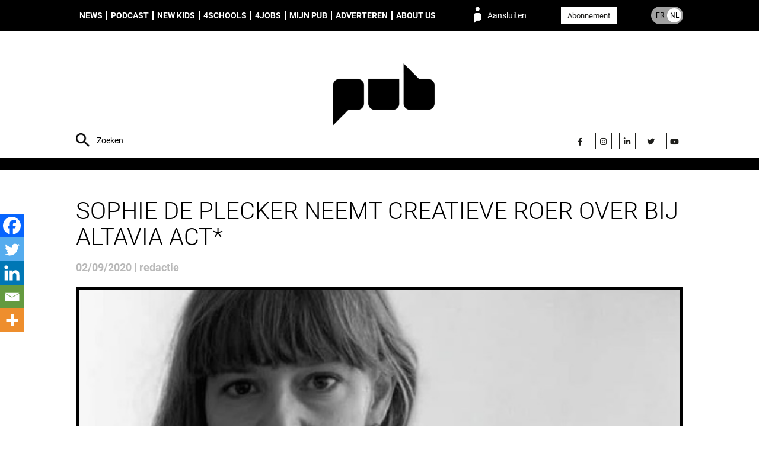

--- FILE ---
content_type: text/html; charset=UTF-8
request_url: https://pub.be/nl/sophie-de-plecker-neemt-creatieve-roer-over-bij-altavia-act/
body_size: 11739
content:
<!DOCTYPE html><html lang="nl_NL"><head><meta charset="UTF-8"><meta name="description" content="People unified around brands"><meta http-equiv="Content-Type" content="text/html; charset=UTF-8"><meta http-equiv="X-UA-Compatible" content="IE=edge"><meta name="viewport" content="width=device-width, initial-scale=1.0"><meta name='robots' content='index, follow, max-image-preview:large, max-snippet:-1, max-video-preview:-1' />
<link rel="alternate" href="https://pub.be/fr/sophie-de-plecker-aux-commandes-de-la-creation-chez-altavia-act/" hreflang="fr" />
<link rel="alternate" href="https://pub.be/nl/sophie-de-plecker-neemt-creatieve-roer-over-bij-altavia-act/" hreflang="nl" />

	
	<style type='text/css'></style><link type="text/css" media="all" href="https://pub.be/wp-content/cache/wmac/css/wmac_a4e9a8a7dfea21a9179d4c6bddf65051.css" rel="stylesheet" /><link type="text/css" media="only screen and (max-width: 768px)" href="https://pub.be/wp-content/cache/wmac/css/wmac_061df565f5739880287c4a2219415407.css" rel="stylesheet" /><title>Sophie De Plecker neemt creatieve roer over bij Altavia ACT* - PUB</title>
	<link rel="canonical" href="https://pub.be/nl/sophie-de-plecker-neemt-creatieve-roer-over-bij-altavia-act/" />
	<meta property="og:locale" content="nl_NL" />
	<meta property="og:locale:alternate" content="fr_FR" />
	<meta property="og:type" content="article" />
	<meta property="og:title" content="Sophie De Plecker neemt creatieve roer over bij Altavia ACT* - PUB" />
	<meta property="og:description" content="Na de zomerpauze gaat Altavia ACT* fris van start met Sophie de Plecker [&hellip;]" />
	<meta property="og:url" content="https://pub.be/nl/sophie-de-plecker-neemt-creatieve-roer-over-bij-altavia-act/" />
	<meta property="og:site_name" content="PUB" />
	<meta property="article:published_time" content="2020-09-02T06:55:58+00:00" />
	<meta property="article:modified_time" content="2020-09-02T12:15:04+00:00" />
	<meta property="og:image" content="https://s3.eu-west-3.amazonaws.com/pub.be/2020/09/02/Sophie-De-Plecker.jpg" />
	<meta property="og:image:width" content="630" />
	<meta property="og:image:height" content="453" />
	<meta property="og:image:type" content="image/jpeg" />
	<meta name="author" content="redactie" />
	<meta name="twitter:card" content="summary_large_image" />
	<meta name="twitter:label1" content="Geschreven door" />
	<meta name="twitter:data1" content="redactie" />
	<script type="application/ld+json" class="yoast-schema-graph">{"@context":"https://schema.org","@graph":[{"@type":"Article","@id":"https://pub.be/nl/sophie-de-plecker-neemt-creatieve-roer-over-bij-altavia-act/#article","isPartOf":{"@id":"https://pub.be/nl/sophie-de-plecker-neemt-creatieve-roer-over-bij-altavia-act/"},"author":{"name":"redactie","@id":"https://pub.be/nl/#/schema/person/59b7142659854b95b751f73786de3020"},"headline":"Sophie De Plecker neemt creatieve roer over bij Altavia ACT*","datePublished":"2020-09-02T06:55:58+00:00","dateModified":"2020-09-02T12:15:04+00:00","mainEntityOfPage":{"@id":"https://pub.be/nl/sophie-de-plecker-neemt-creatieve-roer-over-bij-altavia-act/"},"wordCount":63,"image":{"@id":"https://pub.be/nl/sophie-de-plecker-neemt-creatieve-roer-over-bij-altavia-act/#primaryimage"},"thumbnailUrl":"https://s3.eu-west-3.amazonaws.com/pub.be/2020/09/02/Sophie-De-Plecker.jpg","keywords":["people"],"articleSection":["News","People"],"inLanguage":"nl-NL"},{"@type":"WebPage","@id":"https://pub.be/nl/sophie-de-plecker-neemt-creatieve-roer-over-bij-altavia-act/","url":"https://pub.be/nl/sophie-de-plecker-neemt-creatieve-roer-over-bij-altavia-act/","name":"Sophie De Plecker neemt creatieve roer over bij Altavia ACT* - PUB","isPartOf":{"@id":"https://pub.be/nl/#website"},"primaryImageOfPage":{"@id":"https://pub.be/nl/sophie-de-plecker-neemt-creatieve-roer-over-bij-altavia-act/#primaryimage"},"image":{"@id":"https://pub.be/nl/sophie-de-plecker-neemt-creatieve-roer-over-bij-altavia-act/#primaryimage"},"thumbnailUrl":"https://s3.eu-west-3.amazonaws.com/pub.be/2020/09/02/Sophie-De-Plecker.jpg","datePublished":"2020-09-02T06:55:58+00:00","dateModified":"2020-09-02T12:15:04+00:00","author":{"@id":"https://pub.be/nl/#/schema/person/59b7142659854b95b751f73786de3020"},"breadcrumb":{"@id":"https://pub.be/nl/sophie-de-plecker-neemt-creatieve-roer-over-bij-altavia-act/#breadcrumb"},"inLanguage":"nl-NL","potentialAction":[{"@type":"ReadAction","target":["https://pub.be/nl/sophie-de-plecker-neemt-creatieve-roer-over-bij-altavia-act/"]}]},{"@type":"ImageObject","inLanguage":"nl-NL","@id":"https://pub.be/nl/sophie-de-plecker-neemt-creatieve-roer-over-bij-altavia-act/#primaryimage","url":"https://s3.eu-west-3.amazonaws.com/pub.be/2020/09/02/Sophie-De-Plecker.jpg","contentUrl":"https://s3.eu-west-3.amazonaws.com/pub.be/2020/09/02/Sophie-De-Plecker.jpg","width":630,"height":453},{"@type":"BreadcrumbList","@id":"https://pub.be/nl/sophie-de-plecker-neemt-creatieve-roer-over-bij-altavia-act/#breadcrumb","itemListElement":[{"@type":"ListItem","position":1,"name":"Home","item":"https://pub.be/nl/"},{"@type":"ListItem","position":2,"name":"Sophie De Plecker neemt creatieve roer over bij Altavia ACT*"}]},{"@type":"WebSite","@id":"https://pub.be/nl/#website","url":"https://pub.be/nl/","name":"PUB","description":"People unified around brands","potentialAction":[{"@type":"SearchAction","target":{"@type":"EntryPoint","urlTemplate":"https://pub.be/nl/?s={search_term_string}"},"query-input":{"@type":"PropertyValueSpecification","valueRequired":true,"valueName":"search_term_string"}}],"inLanguage":"nl-NL"},{"@type":"Person","@id":"https://pub.be/nl/#/schema/person/59b7142659854b95b751f73786de3020","name":"redactie","url":"https://pub.be"}]}</script>
	


<link rel="alternate" type="application/rss+xml" title="PUB &raquo; feed" href="https://pub.be/nl/feed/" />
<style id='wp-img-auto-sizes-contain-inline-css' type='text/css'>
img:is([sizes=auto i],[sizes^="auto," i]){contain-intrinsic-size:3000px 1500px}
/*# sourceURL=wp-img-auto-sizes-contain-inline-css */
</style>
<style id='classic-theme-styles-inline-css' type='text/css'>
/*! This file is auto-generated */
.wp-block-button__link{color:#fff;background-color:#32373c;border-radius:9999px;box-shadow:none;text-decoration:none;padding:calc(.667em + 2px) calc(1.333em + 2px);font-size:1.125em}.wp-block-file__button{background:#32373c;color:#fff;text-decoration:none}
/*# sourceURL=/wp-includes/css/classic-themes.min.css */
</style>







<style id='woocommerce-inline-inline-css' type='text/css'>
.woocommerce form .form-row .required { visibility: visible; }
/*# sourceURL=woocommerce-inline-inline-css */
</style>



<style id='heateor_sss_frontend_css-inline-css' type='text/css'>
.heateor_sss_button_instagram span.heateor_sss_svg,a.heateor_sss_instagram span.heateor_sss_svg{background:radial-gradient(circle at 30% 107%,#fdf497 0,#fdf497 5%,#fd5949 45%,#d6249f 60%,#285aeb 90%)}.heateor_sss_horizontal_sharing .heateor_sss_svg,.heateor_sss_standard_follow_icons_container .heateor_sss_svg{color:#fff;border-width:0px;border-style:solid;border-color:transparent}.heateor_sss_horizontal_sharing .heateorSssTCBackground{color:#666}.heateor_sss_horizontal_sharing span.heateor_sss_svg:hover,.heateor_sss_standard_follow_icons_container span.heateor_sss_svg:hover{border-color:transparent;}.heateor_sss_vertical_sharing span.heateor_sss_svg,.heateor_sss_floating_follow_icons_container span.heateor_sss_svg{color:#fff;border-width:0px;border-style:solid;border-color:transparent;}.heateor_sss_vertical_sharing .heateorSssTCBackground{color:#666;}.heateor_sss_vertical_sharing span.heateor_sss_svg:hover,.heateor_sss_floating_follow_icons_container span.heateor_sss_svg:hover{border-color:transparent;}@media screen and (max-width:783px) {.heateor_sss_vertical_sharing{display:none!important}}div.heateor_sss_mobile_footer{display:none;}@media screen and (max-width:783px){div.heateor_sss_bottom_sharing .heateorSssTCBackground{background-color:white}div.heateor_sss_bottom_sharing{width:100%!important;left:0!important;}div.heateor_sss_bottom_sharing a{width:20% !important;}div.heateor_sss_bottom_sharing .heateor_sss_svg{width: 100% !important;}div.heateor_sss_bottom_sharing div.heateorSssTotalShareCount{font-size:1em!important;line-height:28px!important}div.heateor_sss_bottom_sharing div.heateorSssTotalShareText{font-size:.7em!important;line-height:0px!important}div.heateor_sss_mobile_footer{display:block;height:40px;}.heateor_sss_bottom_sharing{padding:0!important;display:block!important;width:auto!important;bottom:-2px!important;top: auto!important;}.heateor_sss_bottom_sharing .heateor_sss_square_count{line-height:inherit;}.heateor_sss_bottom_sharing .heateorSssSharingArrow{display:none;}.heateor_sss_bottom_sharing .heateorSssTCBackground{margin-right:1.1em!important}}div.heateorSssSharingArrow{display:none}
/*# sourceURL=heateor_sss_frontend_css-inline-css */
</style>
<script type="text/javascript" src="https://pub.be/wp-content/plugins/hungryminds-cookies/tarteaucitron.js?ver=1590568171" id="hmcookies__js-js"></script>
<script type="text/javascript" id="hmcookies__js-js-after">
/* <![CDATA[ */
    tarteaucitron.init({
            /* Automatically open the panel with the hashtag */
            "hashtag": "#cookies-management",

            /* Cookie name */
            "cookieName": "cookie-notice",

            /* disabling the auto consent feature on navigation? */
            "highPrivacy": 1,

            /* display the "Accept all" call-to-action */
            "AcceptAllCta": true,

            /* the big banner should be on "top" or "bottom"? */
            "orientation": "top",

            /* Display a message if an adblocker is detected */
            "adblocker": false,

            /* show the small banner on bottom right? */
            "showAlertSmall": false,

            /* Display the list of cookies installed ? */
            "cookieslist": true,

            /* remove the credit link? */
            "removeCredit": true,

            /* disable the "more info" link to https://opt-out.ferank.eu/fr/service/.. */
            "moreInfoLink": false,

            /* Deny everything if DNT is on */
            "handleBrowserDNTRequest": false,

            /* Add a link to the private policy page defined in WordPress */
            "privacyUrl": "https://pub.be/nl/privacybeleid/"

            //"cookieDomain": ".example.com" /* Domain name on which the cookie for the subdomains will be placed * /
        });

        /* supported: fr, en, de, es, it, pt, pl, ru */
        var tarteaucitronForceLanguage = document.documentElement.lang.substr(0, 2);
//# sourceURL=hmcookies__js-js-after
/* ]]> */
</script>
<script type="text/javascript" src="https://pub.be/wp-includes/js/jquery/jquery.js" id="jquery-js"></script>
<script type="text/javascript" src="https://pub.be/wp-content/plugins/woocommerce/assets/js/jquery-blockui/jquery.blockUI.min.js?ver=2.7.0-wc.10.4.3" id="wc-jquery-blockui-js" defer="defer" data-wp-strategy="defer"></script>
<script type="text/javascript" src="https://pub.be/wp-content/plugins/woocommerce/assets/js/js-cookie/js.cookie.min.js?ver=2.1.4-wc.10.4.3" id="wc-js-cookie-js" defer="defer" data-wp-strategy="defer"></script>
<script type="text/javascript" id="woocommerce-js-extra">
/* <![CDATA[ */
var woocommerce_params = {"ajax_url":"/wp-admin/admin-ajax.php","wc_ajax_url":"/nl/?wc-ajax=%%endpoint%%","i18n_password_show":"Wachtwoord weergeven","i18n_password_hide":"Wachtwoord verbergen"};
//# sourceURL=woocommerce-js-extra
/* ]]> */
</script>
<script type="text/javascript" src="https://pub.be/wp-content/plugins/woocommerce/assets/js/frontend/woocommerce.min.js?ver=10.4.3" id="woocommerce-js" defer="defer" data-wp-strategy="defer"></script>
<script>     
	(function (c, s, q, u, a, r, e) {         
		c.hj=c.hj||function(){(c.hj.q=c.hj.q||[]).push(arguments)};         
		c._hjSettings = { hjid: a };         
		r = s.getElementsByTagName('head')[0];         
		e = s.createElement('script');         
		e.async = true;         
		e.src = q + c._hjSettings.hjid + u;         
		r.appendChild(e);     
	})(window, document, 'https://static.hj.contentsquare.net/c/csq-', '.js', 5348793); 
</script>

<script type="text/javascript">
(function(){
  function loadOwnpageScript(e){var t="https://script.ownpage.fr/v1/",a=document.createElement("script"),n=document.getElementsByTagName("script")[0];a.type="text/javascript",a.defer=1,a.async=1,a.src=t+"ownpage.js",a.onload=e,a.readyState?a.onreadystatechange=function(){("loaded"==a.readyState||"complete"==a.readyState)&&(a.onreadystatechange=null,e&&"function"==typeof e&&e())}:a.onload=function(){e&&"function"==typeof e&&e()},n.parentNode.insertBefore(a,n)}

  loadOwnpageScript(function () {
     var USER_ID = ""; // TODO: set to known user ID (if logged in) or leave empty
     Ownpage.trackPage("fc9aca4840464469a87a9a077bced06f", USER_ID);
  });
})();
</script>
	<noscript><style>.woocommerce-product-gallery{ opacity: 1 !important; }</style></noscript>
	<link rel="icon" href="https://s3.eu-west-3.amazonaws.com/pub.be/2019/07/cropped-favicon-32x32.png" sizes="32x32" />
<link rel="icon" href="https://s3.eu-west-3.amazonaws.com/pub.be/2019/07/cropped-favicon-192x192.png" sizes="192x192" />
<link rel="apple-touch-icon" href="https://s3.eu-west-3.amazonaws.com/pub.be/2019/07/cropped-favicon-180x180.png" />
<meta name="msapplication-TileImage" content="https://s3.eu-west-3.amazonaws.com/pub.be/2019/07/cropped-favicon-270x270.png" />
<style id="sccss">.monbouton{
	text-decoration:none !important;
}</style>
<script async src="https://www.googletagmanager.com/gtag/js?id=G-M6V3P4F946"></script>
    <script>
    window.dataLayer = window.dataLayer || [];
    function gtag(){dataLayer.push(arguments);}
    gtag('js', new Date());
    gtag('config', 'G-M6V3P4F946');
</script>
<style id='global-styles-inline-css' type='text/css'>
:root{--wp--preset--aspect-ratio--square: 1;--wp--preset--aspect-ratio--4-3: 4/3;--wp--preset--aspect-ratio--3-4: 3/4;--wp--preset--aspect-ratio--3-2: 3/2;--wp--preset--aspect-ratio--2-3: 2/3;--wp--preset--aspect-ratio--16-9: 16/9;--wp--preset--aspect-ratio--9-16: 9/16;--wp--preset--color--black: #000000;--wp--preset--color--cyan-bluish-gray: #abb8c3;--wp--preset--color--white: #ffffff;--wp--preset--color--pale-pink: #f78da7;--wp--preset--color--vivid-red: #cf2e2e;--wp--preset--color--luminous-vivid-orange: #ff6900;--wp--preset--color--luminous-vivid-amber: #fcb900;--wp--preset--color--light-green-cyan: #7bdcb5;--wp--preset--color--vivid-green-cyan: #00d084;--wp--preset--color--pale-cyan-blue: #8ed1fc;--wp--preset--color--vivid-cyan-blue: #0693e3;--wp--preset--color--vivid-purple: #9b51e0;--wp--preset--gradient--vivid-cyan-blue-to-vivid-purple: linear-gradient(135deg,rgb(6,147,227) 0%,rgb(155,81,224) 100%);--wp--preset--gradient--light-green-cyan-to-vivid-green-cyan: linear-gradient(135deg,rgb(122,220,180) 0%,rgb(0,208,130) 100%);--wp--preset--gradient--luminous-vivid-amber-to-luminous-vivid-orange: linear-gradient(135deg,rgb(252,185,0) 0%,rgb(255,105,0) 100%);--wp--preset--gradient--luminous-vivid-orange-to-vivid-red: linear-gradient(135deg,rgb(255,105,0) 0%,rgb(207,46,46) 100%);--wp--preset--gradient--very-light-gray-to-cyan-bluish-gray: linear-gradient(135deg,rgb(238,238,238) 0%,rgb(169,184,195) 100%);--wp--preset--gradient--cool-to-warm-spectrum: linear-gradient(135deg,rgb(74,234,220) 0%,rgb(151,120,209) 20%,rgb(207,42,186) 40%,rgb(238,44,130) 60%,rgb(251,105,98) 80%,rgb(254,248,76) 100%);--wp--preset--gradient--blush-light-purple: linear-gradient(135deg,rgb(255,206,236) 0%,rgb(152,150,240) 100%);--wp--preset--gradient--blush-bordeaux: linear-gradient(135deg,rgb(254,205,165) 0%,rgb(254,45,45) 50%,rgb(107,0,62) 100%);--wp--preset--gradient--luminous-dusk: linear-gradient(135deg,rgb(255,203,112) 0%,rgb(199,81,192) 50%,rgb(65,88,208) 100%);--wp--preset--gradient--pale-ocean: linear-gradient(135deg,rgb(255,245,203) 0%,rgb(182,227,212) 50%,rgb(51,167,181) 100%);--wp--preset--gradient--electric-grass: linear-gradient(135deg,rgb(202,248,128) 0%,rgb(113,206,126) 100%);--wp--preset--gradient--midnight: linear-gradient(135deg,rgb(2,3,129) 0%,rgb(40,116,252) 100%);--wp--preset--font-size--small: 13px;--wp--preset--font-size--medium: 20px;--wp--preset--font-size--large: 36px;--wp--preset--font-size--x-large: 42px;--wp--preset--spacing--20: 0.44rem;--wp--preset--spacing--30: 0.67rem;--wp--preset--spacing--40: 1rem;--wp--preset--spacing--50: 1.5rem;--wp--preset--spacing--60: 2.25rem;--wp--preset--spacing--70: 3.38rem;--wp--preset--spacing--80: 5.06rem;--wp--preset--shadow--natural: 6px 6px 9px rgba(0, 0, 0, 0.2);--wp--preset--shadow--deep: 12px 12px 50px rgba(0, 0, 0, 0.4);--wp--preset--shadow--sharp: 6px 6px 0px rgba(0, 0, 0, 0.2);--wp--preset--shadow--outlined: 6px 6px 0px -3px rgb(255, 255, 255), 6px 6px rgb(0, 0, 0);--wp--preset--shadow--crisp: 6px 6px 0px rgb(0, 0, 0);}:where(.is-layout-flex){gap: 0.5em;}:where(.is-layout-grid){gap: 0.5em;}body .is-layout-flex{display: flex;}.is-layout-flex{flex-wrap: wrap;align-items: center;}.is-layout-flex > :is(*, div){margin: 0;}body .is-layout-grid{display: grid;}.is-layout-grid > :is(*, div){margin: 0;}:where(.wp-block-columns.is-layout-flex){gap: 2em;}:where(.wp-block-columns.is-layout-grid){gap: 2em;}:where(.wp-block-post-template.is-layout-flex){gap: 1.25em;}:where(.wp-block-post-template.is-layout-grid){gap: 1.25em;}.has-black-color{color: var(--wp--preset--color--black) !important;}.has-cyan-bluish-gray-color{color: var(--wp--preset--color--cyan-bluish-gray) !important;}.has-white-color{color: var(--wp--preset--color--white) !important;}.has-pale-pink-color{color: var(--wp--preset--color--pale-pink) !important;}.has-vivid-red-color{color: var(--wp--preset--color--vivid-red) !important;}.has-luminous-vivid-orange-color{color: var(--wp--preset--color--luminous-vivid-orange) !important;}.has-luminous-vivid-amber-color{color: var(--wp--preset--color--luminous-vivid-amber) !important;}.has-light-green-cyan-color{color: var(--wp--preset--color--light-green-cyan) !important;}.has-vivid-green-cyan-color{color: var(--wp--preset--color--vivid-green-cyan) !important;}.has-pale-cyan-blue-color{color: var(--wp--preset--color--pale-cyan-blue) !important;}.has-vivid-cyan-blue-color{color: var(--wp--preset--color--vivid-cyan-blue) !important;}.has-vivid-purple-color{color: var(--wp--preset--color--vivid-purple) !important;}.has-black-background-color{background-color: var(--wp--preset--color--black) !important;}.has-cyan-bluish-gray-background-color{background-color: var(--wp--preset--color--cyan-bluish-gray) !important;}.has-white-background-color{background-color: var(--wp--preset--color--white) !important;}.has-pale-pink-background-color{background-color: var(--wp--preset--color--pale-pink) !important;}.has-vivid-red-background-color{background-color: var(--wp--preset--color--vivid-red) !important;}.has-luminous-vivid-orange-background-color{background-color: var(--wp--preset--color--luminous-vivid-orange) !important;}.has-luminous-vivid-amber-background-color{background-color: var(--wp--preset--color--luminous-vivid-amber) !important;}.has-light-green-cyan-background-color{background-color: var(--wp--preset--color--light-green-cyan) !important;}.has-vivid-green-cyan-background-color{background-color: var(--wp--preset--color--vivid-green-cyan) !important;}.has-pale-cyan-blue-background-color{background-color: var(--wp--preset--color--pale-cyan-blue) !important;}.has-vivid-cyan-blue-background-color{background-color: var(--wp--preset--color--vivid-cyan-blue) !important;}.has-vivid-purple-background-color{background-color: var(--wp--preset--color--vivid-purple) !important;}.has-black-border-color{border-color: var(--wp--preset--color--black) !important;}.has-cyan-bluish-gray-border-color{border-color: var(--wp--preset--color--cyan-bluish-gray) !important;}.has-white-border-color{border-color: var(--wp--preset--color--white) !important;}.has-pale-pink-border-color{border-color: var(--wp--preset--color--pale-pink) !important;}.has-vivid-red-border-color{border-color: var(--wp--preset--color--vivid-red) !important;}.has-luminous-vivid-orange-border-color{border-color: var(--wp--preset--color--luminous-vivid-orange) !important;}.has-luminous-vivid-amber-border-color{border-color: var(--wp--preset--color--luminous-vivid-amber) !important;}.has-light-green-cyan-border-color{border-color: var(--wp--preset--color--light-green-cyan) !important;}.has-vivid-green-cyan-border-color{border-color: var(--wp--preset--color--vivid-green-cyan) !important;}.has-pale-cyan-blue-border-color{border-color: var(--wp--preset--color--pale-cyan-blue) !important;}.has-vivid-cyan-blue-border-color{border-color: var(--wp--preset--color--vivid-cyan-blue) !important;}.has-vivid-purple-border-color{border-color: var(--wp--preset--color--vivid-purple) !important;}.has-vivid-cyan-blue-to-vivid-purple-gradient-background{background: var(--wp--preset--gradient--vivid-cyan-blue-to-vivid-purple) !important;}.has-light-green-cyan-to-vivid-green-cyan-gradient-background{background: var(--wp--preset--gradient--light-green-cyan-to-vivid-green-cyan) !important;}.has-luminous-vivid-amber-to-luminous-vivid-orange-gradient-background{background: var(--wp--preset--gradient--luminous-vivid-amber-to-luminous-vivid-orange) !important;}.has-luminous-vivid-orange-to-vivid-red-gradient-background{background: var(--wp--preset--gradient--luminous-vivid-orange-to-vivid-red) !important;}.has-very-light-gray-to-cyan-bluish-gray-gradient-background{background: var(--wp--preset--gradient--very-light-gray-to-cyan-bluish-gray) !important;}.has-cool-to-warm-spectrum-gradient-background{background: var(--wp--preset--gradient--cool-to-warm-spectrum) !important;}.has-blush-light-purple-gradient-background{background: var(--wp--preset--gradient--blush-light-purple) !important;}.has-blush-bordeaux-gradient-background{background: var(--wp--preset--gradient--blush-bordeaux) !important;}.has-luminous-dusk-gradient-background{background: var(--wp--preset--gradient--luminous-dusk) !important;}.has-pale-ocean-gradient-background{background: var(--wp--preset--gradient--pale-ocean) !important;}.has-electric-grass-gradient-background{background: var(--wp--preset--gradient--electric-grass) !important;}.has-midnight-gradient-background{background: var(--wp--preset--gradient--midnight) !important;}.has-small-font-size{font-size: var(--wp--preset--font-size--small) !important;}.has-medium-font-size{font-size: var(--wp--preset--font-size--medium) !important;}.has-large-font-size{font-size: var(--wp--preset--font-size--large) !important;}.has-x-large-font-size{font-size: var(--wp--preset--font-size--x-large) !important;}
/*# sourceURL=global-styles-inline-css */
</style>

<link rel='stylesheet' id='font-awesome-css' href='https://use.fontawesome.com/releases/v5.15.4/css/all.css?ver=7578c50c403dd5f3113eee8506ab0011' type='text/css' media='all' />
</head><body class="wp-singular post-template-default single single-post postid-229424 single-format-standard wp-theme-syltaen theme-syltaen woocommerce-no-js is-unlogged" style=""><div class="site"><nav class="site-menu" role="navigation"><div class="container"><ul class="menu site-menu__menu"><li class="menu__item menu__item--type-taxonomy menu__item--object-category current-post-ancestor current-menu-parent current-post-parent menu__item--158884"><a class="menu__link " href="https://pub.be/nl/artikels/?cat=news-nl">News</a></li>
<li class="menu__item menu__item--type-taxonomy menu__item--object-category menu__item--274615"><a class="menu__link " href="https://pub.be/nl/artikels/?cat=podcast-nl">Podcast</a></li>
<li class="menu__item menu__item--type-taxonomy menu__item--object-category menu__item--301767"><a class="menu__link " href="https://pub.be/nl/artikels/?cat=new-kids-in-town-nl">New Kids</a></li>
<li class="menu__item menu__item--type-post_type menu__item--object-page menu__item--309028"><a class="menu__link " href="https://pub.be/nl/4schools-nl/">4Schools</a></li>
<li class="menu__item menu__item--type-post_type menu__item--object-page menu__item--158890"><a class="menu__link " href="https://pub.be/nl/jobs-nl/">4Jobs</a></li>
<li class="menu__item menu__item--type-post_type menu__item--object-page menu__item--has-children menu__item--158888"><a class="menu__link " href="https://pub.be/nl/mijn-pub/">Mijn PUB</a>
<ul class="menu__sub">
	<li class="menu__item menu__item--type-custom menu__item--object-custom menu__item--380469"><a class="menu__link " href="https://airpub.be/nl/index.html"><span style="color:#dea494;"">AirPub</span></a></li>
</ul>
</li>
<li class="menu__item menu__item--type-post_type menu__item--object-page menu__item--158889"><a class="menu__link " href="https://pub.be/nl/adverteren/">Adverteren</a></li>
<li class="menu__item menu__item--type-post_type menu__item--object-page menu__item--has-children menu__item--158891"><a class="menu__link " href="https://pub.be/nl/about-pub-nl/">About us</a>
<ul class="menu__sub">
	<li class="menu__item menu__item--type-post_type menu__item--object-page menu__item--158892"><a class="menu__link " href="https://pub.be/nl/contact-nl/">Contact</a></li>
</ul>
</li>
</ul><span class="site-menu__login" data-action="login">Aansluiten</span><div class="site-menu__subscribe"><a class="button button--white color-text color-hover-white" href="https://pub.be/nl/abonnement-nl/">Abonnement</a></div><a class="site-menu__lang site-menu__lang--nl" href="https://pub.be/fr/sophie-de-plecker-aux-commandes-de-la-creation-chez-altavia-act/"><span class="site-menu__lang__item site-menu__lang__item--fr">FR</span><span class="site-menu__lang__item site-menu__lang__item--nl">NL</span></a><form class="site-menu__search" action="https://pub.be"><input class="site-menu__search__input site-header__search__input" name="s" type="text" placeholder="Zoeken" value="" required="required"></form></div></nav><header class="site-header"><div class="container"><form class="site-header__search" action="https://pub.be"><input class="site-header__search__input" name="s" type="text" placeholder="Zoeken" value="" required="required"></form><div class="site-header__brand"><a class="site-header__brand__logo" href="https://pub.be/nl" rel="home" title="PUB" style="background-image: url(https://s3.eu-west-3.amazonaws.com/pub.be/2023/11/27/logo-header-PUB.png)"><img width="300" height="300" src="https://s3.eu-west-3.amazonaws.com/pub.be/2023/11/27/logo-header-PUB.png" class="attachment-full size-full" alt="" decoding="async" loading="lazy" srcset="https://s3.eu-west-3.amazonaws.com/pub.be/2023/11/27/logo-header-PUB-150x150.png 150w, https://s3.eu-west-3.amazonaws.com/pub.be/2023/11/27/logo-header-PUB-100x100.png 100w, https://s3.eu-west-3.amazonaws.com/pub.be/2023/11/27/logo-header-PUB.png 300w" sizes="auto, (max-width: 300px) 100vw, 300px" /></a><form class="site-header__brand__login loginform" method="post" action="https://pub.be/wp-login.php"><div class="loginform__row"><fieldset class="loginform__fields"><input class="loginform__field" type="text" name="log" required="required" placeholder="LOGIN"><input class="loginform__field" type="password" name="pwd" required="required" placeholder="WACHTWOORD"></fieldset><input class="loginform__submit" type="submit" name="wp-submit" value="Ok!"><input type="hidden" name="redirect_to" value="https://pub.be/nl/sophie-de-plecker-neemt-creatieve-roer-over-bij-altavia-act/"><input type="hidden" name="rememberme" id="rememberme" value="forever"></div><div class="loginform__row loginform__actions"><a class="link loginform__action" href="https://pub.be/nl/mijn-account/lost-password/">Wachtwoord vergeten?</a><a class="link loginform__action" href="https://pub.be/nl/abonnement-nl/">Nog geen abonnee?</a></div></form></div><ul class="site-header__social social social--header"><li class="social__item"><a class="social__link" href="https://www.facebook.com/PUB.Belgium" target="_blank" title="Facebook"><i class="fab fa-facebook-f" aria-hidden="true"></i></a></li><li class="social__item"><a class="social__link" href="https://www.instagram.com/pubmagazine/" target="_blank" title="Instagram"><i class="fab fa-instagram" aria-hidden="true"></i></a></li><li class="social__item"><a class="social__link" href="https://www.linkedin.com/company/10829206/" target="" title=""><i class="fab fa-linkedin-in" aria-hidden="true"></i></a></li><li class="social__item"><a class="social__link" href="https://twitter.com/pubfr" target="_blank" title="Twitter"><i class="fab fa-twitter" aria-hidden="true"></i></a></li><li class="social__item"><a class="social__link" href="https://www.youtube.com/channel/UC_yIPIElbfj8g-9rWVIE3lw" target="_blank" title="YouTube"><i class="fab fa-youtube" aria-hidden="true"></i></a></li></ul></div></header><main class="site-main" role="main"><section class="site-section sm-padding-top sm-padding-bottom bg-white"><div class="container"><h1 class="single__title">Sophie De Plecker neemt creatieve roer over bij Altavia ACT*</h1><time class="single__date">02/09/2020&nbsp;|&nbsp;redactie</time><div class="single__thumb"><img width="630" height="453" src="https://s3.eu-west-3.amazonaws.com/pub.be/2020/09/02/Sophie-De-Plecker.jpg" class="attachment-1024x0 size-1024x0 wp-post-image" alt="" decoding="async" loading="lazy" srcset="https://s3.eu-west-3.amazonaws.com/pub.be/2020/09/02/Sophie-De-Plecker-300x216.jpg 300w, https://s3.eu-west-3.amazonaws.com/pub.be/2020/09/02/Sophie-De-Plecker.jpg 630w" sizes="auto, (max-width: 630px) 100vw, 630px" /><p class="single__thumb__tags">News / People</p></div></div><div class="container"><div class="row  flex-row--responsive-sm flex-row--spacing-ms"><div class="gr" style="flex: 7;"><div class="single__content font-serif-regular"><div class="page" title="Page 2">
<div class="layoutArea">
<div class="column">
<p>Na de zomerpauze gaat <strong>Altavia ACT*</strong> fris van start met <strong>Sophie de Plecker</strong> als creative director. Ze volgt <strong>Pelle Craen</strong> op die onlangs een nieuwe professionele horizon tegemoet trok. Sophie De Plecker was voordien creative director bij <strong>Isobar Belgium</strong>, maar ze heeft ook haar sporen verdiend bij <strong>Leo Burnett</strong>, <strong>Air</strong> en <strong>Publicis Groupe</strong>.</p>
</div>
</div>
</div>
<div class='heateor_sss_sharing_container heateor_sss_vertical_sharing heateor_sss_bottom_sharing' style='width:44px;left: -10px;top: 350px;-webkit-box-shadow:none;box-shadow:none;' data-heateor-sss-href='https://pub.be/nl/sophie-de-plecker-neemt-creatieve-roer-over-bij-altavia-act/'><div class="heateor_sss_sharing_ul"><a aria-label="Facebook" class="heateor_sss_facebook" href="https://www.facebook.com/sharer/sharer.php?u=https%3A%2F%2Fpub.be%2Fnl%2Fsophie-de-plecker-neemt-creatieve-roer-over-bij-altavia-act%2F" title="Facebook" rel="nofollow noopener" target="_blank" style="font-size:32px!important;box-shadow:none;display:inline-block;vertical-align:middle"><span class="heateor_sss_svg" style="background-color:#0765FE;width:40px;height:40px;margin:0;display:inline-block;opacity:1;float:left;font-size:32px;box-shadow:none;display:inline-block;font-size:16px;padding:0 4px;vertical-align:middle;background-repeat:repeat;overflow:hidden;padding:0;cursor:pointer;box-sizing:content-box"><svg style="display:block;" focusable="false" aria-hidden="true" xmlns="http://www.w3.org/2000/svg" width="100%" height="100%" viewBox="0 0 32 32"><path fill="#fff" d="M28 16c0-6.627-5.373-12-12-12S4 9.373 4 16c0 5.628 3.875 10.35 9.101 11.647v-7.98h-2.474V16H13.1v-1.58c0-4.085 1.849-5.978 5.859-5.978.76 0 2.072.15 2.608.298v3.325c-.283-.03-.775-.045-1.386-.045-1.967 0-2.728.745-2.728 2.683V16h3.92l-.673 3.667h-3.247v8.245C23.395 27.195 28 22.135 28 16Z"></path></svg></span></a><a aria-label="Twitter" class="heateor_sss_button_twitter" href="https://twitter.com/intent/tweet?text=Sophie%20De%20Plecker%20neemt%20creatieve%20roer%20over%20bij%20Altavia%20ACT%2A&url=https%3A%2F%2Fpub.be%2Fnl%2Fsophie-de-plecker-neemt-creatieve-roer-over-bij-altavia-act%2F" title="Twitter" rel="nofollow noopener" target="_blank" style="font-size:32px!important;box-shadow:none;display:inline-block;vertical-align:middle"><span class="heateor_sss_svg heateor_sss_s__default heateor_sss_s_twitter" style="background-color:#55acee;width:40px;height:40px;margin:0;display:inline-block;opacity:1;float:left;font-size:32px;box-shadow:none;display:inline-block;font-size:16px;padding:0 4px;vertical-align:middle;background-repeat:repeat;overflow:hidden;padding:0;cursor:pointer;box-sizing:content-box"><svg style="display:block;" focusable="false" aria-hidden="true" xmlns="http://www.w3.org/2000/svg" width="100%" height="100%" viewBox="-4 -4 39 39"><path d="M28 8.557a9.913 9.913 0 0 1-2.828.775 4.93 4.93 0 0 0 2.166-2.725 9.738 9.738 0 0 1-3.13 1.194 4.92 4.92 0 0 0-3.593-1.55 4.924 4.924 0 0 0-4.794 6.049c-4.09-.21-7.72-2.17-10.15-5.15a4.942 4.942 0 0 0-.665 2.477c0 1.71.87 3.214 2.19 4.1a4.968 4.968 0 0 1-2.23-.616v.06c0 2.39 1.7 4.38 3.952 4.83-.414.115-.85.174-1.297.174-.318 0-.626-.03-.928-.086a4.935 4.935 0 0 0 4.6 3.42 9.893 9.893 0 0 1-6.114 2.107c-.398 0-.79-.023-1.175-.068a13.953 13.953 0 0 0 7.55 2.213c9.056 0 14.01-7.507 14.01-14.013 0-.213-.005-.426-.015-.637.96-.695 1.795-1.56 2.455-2.55z" fill="#fff"></path></svg></span></a><a aria-label="Linkedin" class="heateor_sss_button_linkedin" href="https://www.linkedin.com/sharing/share-offsite/?url=https%3A%2F%2Fpub.be%2Fnl%2Fsophie-de-plecker-neemt-creatieve-roer-over-bij-altavia-act%2F" title="Linkedin" rel="nofollow noopener" target="_blank" style="font-size:32px!important;box-shadow:none;display:inline-block;vertical-align:middle"><span class="heateor_sss_svg heateor_sss_s__default heateor_sss_s_linkedin" style="background-color:#0077b5;width:40px;height:40px;margin:0;display:inline-block;opacity:1;float:left;font-size:32px;box-shadow:none;display:inline-block;font-size:16px;padding:0 4px;vertical-align:middle;background-repeat:repeat;overflow:hidden;padding:0;cursor:pointer;box-sizing:content-box"><svg style="display:block;" focusable="false" aria-hidden="true" xmlns="http://www.w3.org/2000/svg" width="100%" height="100%" viewBox="0 0 32 32"><path d="M6.227 12.61h4.19v13.48h-4.19V12.61zm2.095-6.7a2.43 2.43 0 0 1 0 4.86c-1.344 0-2.428-1.09-2.428-2.43s1.084-2.43 2.428-2.43m4.72 6.7h4.02v1.84h.058c.56-1.058 1.927-2.176 3.965-2.176 4.238 0 5.02 2.792 5.02 6.42v7.395h-4.183v-6.56c0-1.564-.03-3.574-2.178-3.574-2.18 0-2.514 1.7-2.514 3.46v6.668h-4.187V12.61z" fill="#fff"></path></svg></span></a><a aria-label="Email" class="heateor_sss_email" href="https://pub.be/nl/sophie-de-plecker-neemt-creatieve-roer-over-bij-altavia-act/" onclick="event.preventDefault();window.open('mailto:?subject=' + decodeURIComponent('Sophie%20De%20Plecker%20neemt%20creatieve%20roer%20over%20bij%20Altavia%20ACT%2A').replace('&', '%26') + '&body=https%3A%2F%2Fpub.be%2Fnl%2Fsophie-de-plecker-neemt-creatieve-roer-over-bij-altavia-act%2F', '_blank')" title="Email" rel="noopener" style="font-size:32px!important;box-shadow:none;display:inline-block;vertical-align:middle"><span class="heateor_sss_svg" style="background-color:#649a3f;width:40px;height:40px;margin:0;display:inline-block;opacity:1;float:left;font-size:32px;box-shadow:none;display:inline-block;font-size:16px;padding:0 4px;vertical-align:middle;background-repeat:repeat;overflow:hidden;padding:0;cursor:pointer;box-sizing:content-box"><svg style="display:block;" focusable="false" aria-hidden="true" xmlns="http://www.w3.org/2000/svg" width="100%" height="100%" viewBox="-.75 -.5 36 36"><path d="M 5.5 11 h 23 v 1 l -11 6 l -11 -6 v -1 m 0 2 l 11 6 l 11 -6 v 11 h -22 v -11" stroke-width="1" fill="#fff"></path></svg></span></a><a class="heateor_sss_more" aria-label="More" title="More" rel="nofollow noopener" style="font-size: 32px!important;border:0;box-shadow:none;display:inline-block!important;font-size:16px;padding:0 4px;vertical-align: middle;display:inline;" href="https://pub.be/nl/sophie-de-plecker-neemt-creatieve-roer-over-bij-altavia-act/" onclick="event.preventDefault()"><span class="heateor_sss_svg" style="background-color:#ee8e2d;width:40px;height:40px;margin:0;display:inline-block!important;opacity:1;float:left;font-size:32px!important;box-shadow:none;display:inline-block;font-size:16px;padding:0 4px;vertical-align:middle;display:inline;background-repeat:repeat;overflow:hidden;padding:0;cursor:pointer;box-sizing:content-box;" onclick="heateorSssMoreSharingPopup(this, 'https://pub.be/nl/sophie-de-plecker-neemt-creatieve-roer-over-bij-altavia-act/', 'Sophie%20De%20Plecker%20neemt%20creatieve%20roer%20over%20bij%20Altavia%20ACT%2A', '' )"><svg xmlns="http://www.w3.org/2000/svg" xmlns:xlink="http://www.w3.org/1999/xlink" viewBox="-.3 0 32 32" version="1.1" width="100%" height="100%" style="display:block;" xml:space="preserve"><g><path fill="#fff" d="M18 14V8h-4v6H8v4h6v6h4v-6h6v-4h-6z" fill-rule="evenodd"></path></g></svg></span></a></div><div class="heateorSssClear"></div></div></div></div><div class="gr" style="flex: 3;"></div></div></div><div class="container"></div><div class="container"><div class="row  flex-row--responsive-sm flex-row--spacing-sm"><div class="gr" style=""><a class="insert insert--link button__parent bg-primary sm-padding" href="https://pub.be/nl/newsletter-inschrijving/" target="" title=""><div class="insert__wrap"><div class="insert__content"><div class="flex-row flex-align-center">
<p><img loading="lazy" decoding="async" class="alignnone size-full wp-image-471" src="https://s3.eu-west-3.amazonaws.com/pub.be/2019/08/pubnews.png" alt="" width="91" height="83" /></p>
<div class="sm-padding-left">
<p class="h3 no-margin"><span style="color: #ffffff;">Vind je dit onderwerp leuk?</span></p>
<p class="no-margin-bottom xs-margin-top" style="font-size: 22px;"><span style="color: #ffffff;">Ontdek meer artikels in PUBNews!</span></p>
</div>
</div>
</div></div></a></div><div class="gr" style=""><div class="adv-space show-md show-sm show-xs" data-id="311267" data-name="IMU PUB4schools"><div class="adv-space__wrap"><a href="https://pub.us6.list-manage.com/subscribe?u=7ac5f4a7e3116406639434403&amp;id=ff0a7dc3e2" target="_blank"><img width="700" height="583" src="https://s3.eu-west-3.amazonaws.com/pub.be/2024/05/21/01-pub-4schools-banner-carre-rose-avr24.jpg" class="attachment-full size-full" alt="" decoding="async" loading="lazy" srcset="https://s3.eu-west-3.amazonaws.com/pub.be/2024/05/21/01-pub-4schools-banner-carre-rose-avr24-300x250.jpg 300w, https://s3.eu-west-3.amazonaws.com/pub.be/2024/05/21/01-pub-4schools-banner-carre-rose-avr24-600x500.jpg 600w, https://s3.eu-west-3.amazonaws.com/pub.be/2024/05/21/01-pub-4schools-banner-carre-rose-avr24.jpg 700w" sizes="auto, (max-width: 700px) 100vw, 700px" /></a></div></div></div></div></div><div class="container"><div class="archive archive--jobs"><nav class="archive__nav"><h2 class="h1 archive__nav__title">Jobs</h2></nav><ul class="archive__list archive__list--preview "><li class="archive__item"><a class="card card--job button__parent" href="https://pub.be/nl/job/digital-advertising-lead-so-buzzy-2/"><div class="card__visual" style="background-image: url(https://s3.eu-west-3.amazonaws.com/pub.be/2026/01/14/logo-so-buzzy.jpg)"><img width="500" height="500" src="https://s3.eu-west-3.amazonaws.com/pub.be/2026/01/14/logo-so-buzzy.jpg" class="attachment-500x0 size-500x0 wp-post-image" alt="" decoding="async" loading="lazy" srcset="https://s3.eu-west-3.amazonaws.com/pub.be/2026/01/14/1FigjNVt-logo-so-buzzy-300x300.jpg 300w, https://s3.eu-west-3.amazonaws.com/pub.be/2026/01/14/logo-so-buzzy-150x150.jpg 150w, https://s3.eu-west-3.amazonaws.com/pub.be/2026/01/14/logo-so-buzzy-100x100.jpg 100w, https://s3.eu-west-3.amazonaws.com/pub.be/2026/01/14/logo-so-buzzy.jpg 500w" sizes="auto, (max-width: 500px) 100vw, 500px" /></div><div class="card__content"><h3 class="h4 card__title">Digital Advertising Lead - So Buzzy</h3><p class="card__excerpt font-serif-regular">Als Digital Advertising Lead neem je een coachende en leidinggevende rol op binnen het Paid Advertising [&hellip;]</p><span class="card__more button button--primary is-reversed">READ MORE</span></div></a></li><li class="archive__item"><a class="card card--job button__parent" href="https://pub.be/nl/job/content-creator-the-crew-2/"><div class="card__visual" style="background-image: url(https://s3.eu-west-3.amazonaws.com/pub.be/2025/10/15/Logo-TC_rgb-600x600.jpg)"><img width="500" height="500" src="https://s3.eu-west-3.amazonaws.com/pub.be/2025/10/15/Logo-TC_rgb-600x600.jpg" class="attachment-500x0 size-500x0 wp-post-image" alt="" decoding="async" loading="lazy" srcset="https://s3.eu-west-3.amazonaws.com/pub.be/2025/10/15/T6RRrqi4-Logo-TC_rgb-300x300.jpg 300w, https://s3.eu-west-3.amazonaws.com/pub.be/2025/10/15/Logo-TC_rgb-1024x1024.jpg 1024w, https://s3.eu-west-3.amazonaws.com/pub.be/2025/10/15/Logo-TC_rgb-150x150.jpg 150w, https://s3.eu-west-3.amazonaws.com/pub.be/2025/10/15/Logo-TC_rgb-768x768.jpg 768w, https://s3.eu-west-3.amazonaws.com/pub.be/2025/10/15/Logo-TC_rgb-1536x1536.jpg 1536w, https://s3.eu-west-3.amazonaws.com/pub.be/2025/10/15/Logo-TC_rgb-2048x2048.jpg 2048w, https://s3.eu-west-3.amazonaws.com/pub.be/2025/10/15/Logo-TC_rgb-600x600.jpg 600w, https://s3.eu-west-3.amazonaws.com/pub.be/2025/10/15/Logo-TC_rgb-100x100.jpg 100w" sizes="auto, (max-width: 500px) 100vw, 500px" /></div><div class="card__content"><h3 class="h4 card__title">CONTENT CREATOR - THE CREW</h3><p class="card__excerpt font-serif-regular">About The Crew The Crew is a boutique creative agency based in Brussels. [&hellip;]</p><span class="card__more button button--primary is-reversed">READ MORE</span></div></a></li><li class="archive__item"><a class="card card--job button__parent" href="https://pub.be/nl/job/responsable-du-developpement-commercial-et-marketing-h-f-reseau-des-medias-de-proximite-fr/"><div class="card__visual" style="background-image: url(https://s3.eu-west-3.amazonaws.com/pub.be/2025/05/07/logo-RMP-job-mai-25.jpg)"><img width="500" height="500" src="https://s3.eu-west-3.amazonaws.com/pub.be/2025/05/07/logo-RMP-job-mai-25.jpg" class="attachment-500x0 size-500x0 wp-post-image" alt="" decoding="async" loading="lazy" srcset="https://s3.eu-west-3.amazonaws.com/pub.be/2025/05/07/u8F7SgPv-logo-RMP-job-mai-25-300x300.jpg 300w, https://s3.eu-west-3.amazonaws.com/pub.be/2025/05/07/logo-RMP-job-mai-25-150x150.jpg 150w, https://s3.eu-west-3.amazonaws.com/pub.be/2025/05/07/logo-RMP-job-mai-25-100x100.jpg 100w, https://s3.eu-west-3.amazonaws.com/pub.be/2025/05/07/logo-RMP-job-mai-25.jpg 500w" sizes="auto, (max-width: 500px) 100vw, 500px" /></div><div class="card__content"><h3 class="h4 card__title">Responsable du développement commercial et marketing H/F - Réseau des Médias de proximité (FR)</h3><p class="card__excerpt font-serif-regular">APPEL A CANDIDATURES Le Réseau des Médias de proximité recrute un.e « Responsable [&hellip;]</p><span class="card__more button button--primary is-reversed">READ MORE</span></div></a></li><li class="archive__item"><a class="card card--job button__parent" href="https://pub.be/nl/job/corporate-pr-account-manager-walkie-talkie/"><div class="card__visual" style="background-image: url(https://s3.eu-west-3.amazonaws.com/pub.be/2024/11/05/logo-walkie-talkie-1.png)"><img width="300" height="300" src="https://s3.eu-west-3.amazonaws.com/pub.be/2024/11/05/logo-walkie-talkie-1.png" class="attachment-500x0 size-500x0 wp-post-image" alt="" decoding="async" loading="lazy" srcset="https://s3.eu-west-3.amazonaws.com/pub.be/2024/11/05/logo-walkie-talkie-1-150x150.png 150w, https://s3.eu-west-3.amazonaws.com/pub.be/2024/11/05/logo-walkie-talkie-1-100x100.png 100w, https://s3.eu-west-3.amazonaws.com/pub.be/2024/11/05/logo-walkie-talkie-1.png 300w" sizes="auto, (max-width: 300px) 100vw, 300px" /></div><div class="card__content"><h3 class="h4 card__title">Corporate PR Account Manager Walkie Talkie</h3><p class="card__excerpt font-serif-regular">WALKIE TALKIE IS ON THE LOOKOUT FOR A CORPORATE PR ACCOUNT MANAGER WALKIE [&hellip;]</p><span class="card__more button button--primary is-reversed">READ MORE</span></div></a></li></ul><nav class="archive__nav archive__nav--footer"><a class="button archive__nav__more" href="https://pub.be/nl/jobs-nl/" target=""></a></nav></div></div><div class="container"></div></section><section class="site-section sm-padding-top sm-padding-bottom bg-white"><div class="container"><div class="single__related"><div class="archive archive--post"><nav class="archive__nav"><h2 class="h1 archive__nav__title">Vergelijkbare artikels</h2></nav><ul class="archive__list archive__list--preview "><li class="archive__item"><a class="card card--post button__parent" href="https://pub.be/nl/bob-cavents-nieuwe-horecadirecteur-ab-inbev-belgie/"><h3 class="h4 card__title">Bob Cavents nieuwe horecadirecteur AB InBev België</h3><time class="card__date">03/11/2025</time><div class="card__visual" style="background-image: url(https://s3.eu-west-3.amazonaws.com/pub.be/2025/11/03/Bob-Cavents-600x400.avif)"><img width="500" height="333" src="https://s3.eu-west-3.amazonaws.com/pub.be/2025/11/03/Bob-Cavents-600x400.avif" class="attachment-500x0 size-500x0 wp-post-image" alt="" decoding="async" loading="lazy" srcset="https://s3.eu-west-3.amazonaws.com/pub.be/2025/11/03/Bob-Cavents-300x200.avif 300w, https://s3.eu-west-3.amazonaws.com/pub.be/2025/11/03/Bob-Cavents-1024x683.avif 1024w, https://s3.eu-west-3.amazonaws.com/pub.be/2025/11/03/Bob-Cavents-768x512.avif 768w, https://s3.eu-west-3.amazonaws.com/pub.be/2025/11/03/Bob-Cavents-600x400.avif 600w, https://s3.eu-west-3.amazonaws.com/pub.be/2025/11/03/Bob-Cavents.avif 1120w" sizes="auto, (max-width: 500px) 100vw, 500px" /><p class="taxonomy-tag">News / People / Sub</p></div><p class="card__excerpt font-serif-regular">Bob Cavents start als nieuwe horecadirecteur voor België bij AB InBev, met ingang [&hellip;]</p><span class="card__more button button--primary is-reversed">READ MORE</span></a></li><li class="archive__item"><a class="card card--post button__parent" href="https://pub.be/nl/pubmarket-versterkt-groeiambitie-met-de-aanstelling-van-niels-prys-als-coo/"><h3 class="h4 card__title">Pubmarket versterkt groeiambitie met de aanstelling van Niels Prys als COO</h3><time class="card__date">07/01/2026</time><div class="card__visual" style="background-image: url(https://s3.eu-west-3.amazonaws.com/pub.be/2026/01/07/Prys--600x381.jpg)"><img width="500" height="318" src="https://s3.eu-west-3.amazonaws.com/pub.be/2026/01/07/Prys--600x381.jpg" class="attachment-500x0 size-500x0 wp-post-image" alt="" decoding="async" loading="lazy" srcset="https://s3.eu-west-3.amazonaws.com/pub.be/2026/01/07/Prys--300x190.jpg 300w, https://s3.eu-west-3.amazonaws.com/pub.be/2026/01/07/Prys--1024x650.jpg 1024w, https://s3.eu-west-3.amazonaws.com/pub.be/2026/01/07/Prys--768x488.jpg 768w, https://s3.eu-west-3.amazonaws.com/pub.be/2026/01/07/Prys--600x381.jpg 600w, https://s3.eu-west-3.amazonaws.com/pub.be/2026/01/07/Prys-.jpg 1372w" sizes="auto, (max-width: 500px) 100vw, 500px" /><p class="taxonomy-tag">News / People / Sub</p></div><p class="card__excerpt font-serif-regular">Pubmarket stelt Niels Prys aan als chief operating officer (COO). Met die strategische [&hellip;]</p><span class="card__more button button--primary is-reversed">READ MORE</span></a></li><li class="archive__item"><a class="card card--post button__parent" href="https://pub.be/nl/denis-simonart-van-wpp-naar-house-of-communication-brussels/"><h3 class="h4 card__title">Denis Simonart van WPP naar House of Communication Brussels</h3><time class="card__date">03/11/2025</time><div class="card__visual" style="background-image: url(https://s3.eu-west-3.amazonaws.com/pub.be/2025/11/03/Denis-Simonart-photo-PR-600x900.jpeg)"><img width="500" height="750" src="https://s3.eu-west-3.amazonaws.com/pub.be/2025/11/03/Denis-Simonart-photo-PR-600x900.jpeg" class="attachment-500x0 size-500x0 wp-post-image" alt="" decoding="async" loading="lazy" srcset="https://s3.eu-west-3.amazonaws.com/pub.be/2025/11/03/Denis-Simonart-photo-PR-200x300.jpeg 200w, https://s3.eu-west-3.amazonaws.com/pub.be/2025/11/03/Denis-Simonart-photo-PR-683x1024.jpeg 683w, https://s3.eu-west-3.amazonaws.com/pub.be/2025/11/03/Denis-Simonart-photo-PR-768x1152.jpeg 768w, https://s3.eu-west-3.amazonaws.com/pub.be/2025/11/03/Denis-Simonart-photo-PR-1024x1536.jpeg 1024w, https://s3.eu-west-3.amazonaws.com/pub.be/2025/11/03/Denis-Simonart-photo-PR-1365x2048.jpeg 1365w, https://s3.eu-west-3.amazonaws.com/pub.be/2025/11/03/Denis-Simonart-photo-PR-600x900.jpeg 600w" sizes="auto, (max-width: 500px) 100vw, 500px" /><p class="taxonomy-tag">News / People / Sub</p></div><p class="card__excerpt font-serif-regular">House of Communication Brussels verwelkomt Denis Simonart als nieuwe Chief Financial Officer (CFO). [&hellip;]</p><span class="card__more button button--primary is-reversed">READ MORE</span></a></li></ul></div></div></div></section></main><footer class="site-footer" role="contentinfo"><div class="container"><div class="site-footer__left"><p>The New Pub © 2026 | <a href="https://pub.be/nl/algemene-voorwaarden/">ALGEMENE VOORWAARDEN</a> | <a href="https://pub.be/nl/privacybeleid/">PRIVACYBELEID</a> | <a href="#cookies-management">Cookies</a> | PUB / Barastraat 173-177  – B-1070 Brussel</p>
</div><div class="site-footer__right"><p><a href="https://pub.be/nl/contact-nl/">CONTACT</a></p>
</div></div></footer></div><button class="site-mobilenav__trigger"><span class="site-mobilenav__trigger__bar site-mobilenav__trigger__bar--1"></span><span class="site-mobilenav__trigger__bar site-mobilenav__trigger__bar--2"></span><span class="site-mobilenav__trigger__bar site-mobilenav__trigger__bar--3"></span></button><div class="site-mobilenav"><nav class="site-mobilenav__nav"><a class="button button--big md-margin-bottom" href="https://pub.be/nl/abonnement-nl/">Abonnement</a><ul class="menu site-mobilenav__menu"><li class="menu__item menu__item--type-taxonomy menu__item--object-category current-post-ancestor current-menu-parent current-post-parent menu__item--158884"><a class="menu__link " href="https://pub.be/nl/artikels/?cat=news-nl">News</a></li>
<li class="menu__item menu__item--type-taxonomy menu__item--object-category menu__item--274615"><a class="menu__link " href="https://pub.be/nl/artikels/?cat=podcast-nl">Podcast</a></li>
<li class="menu__item menu__item--type-taxonomy menu__item--object-category menu__item--301767"><a class="menu__link " href="https://pub.be/nl/artikels/?cat=new-kids-in-town-nl">New Kids</a></li>
<li class="menu__item menu__item--type-post_type menu__item--object-page menu__item--309028"><a class="menu__link " href="https://pub.be/nl/4schools-nl/">4Schools</a></li>
<li class="menu__item menu__item--type-post_type menu__item--object-page menu__item--158890"><a class="menu__link " href="https://pub.be/nl/jobs-nl/">4Jobs</a></li>
<li class="menu__item menu__item--type-post_type menu__item--object-page menu__item--has-children menu__item--158888"><a class="menu__link " href="https://pub.be/nl/mijn-pub/">Mijn PUB</a>
<ul class="menu__sub">
	<li class="menu__item menu__item--type-custom menu__item--object-custom menu__item--380469"><a class="menu__link " href="https://airpub.be/nl/index.html"><span style="color:#dea494;"">AirPub</span></a></li>
</ul>
</li>
<li class="menu__item menu__item--type-post_type menu__item--object-page menu__item--158889"><a class="menu__link " href="https://pub.be/nl/adverteren/">Adverteren</a></li>
<li class="menu__item menu__item--type-post_type menu__item--object-page menu__item--has-children menu__item--158891"><a class="menu__link " href="https://pub.be/nl/about-pub-nl/">About us</a>
<ul class="menu__sub">
	<li class="menu__item menu__item--type-post_type menu__item--object-page menu__item--158892"><a class="menu__link " href="https://pub.be/nl/contact-nl/">Contact</a></li>
</ul>
</li>
</ul></nav></div><div id="scroll-top"></div><script type="speculationrules">
{"prefetch":[{"source":"document","where":{"and":[{"href_matches":"/*"},{"not":{"href_matches":["/wp-*.php","/wp-admin/*","/wp-content/uploads/*","/wp-content/*","/wp-content/plugins/*","/wp-content/themes/syltaen/*","/*\\?(.+)"]}},{"not":{"selector_matches":"a[rel~=\"nofollow\"]"}},{"not":{"selector_matches":".no-prefetch, .no-prefetch a"}}]},"eagerness":"conservative"}]}
</script>
	<script type='text/javascript'>
		(function () {
			var c = document.body.className;
			c = c.replace(/woocommerce-no-js/, 'woocommerce-js');
			document.body.className = c;
		})();
	</script>
	<script type="text/javascript" id="bundle.js-js-before">
/* <![CDATA[ */
var ajaxurl = 'https://pub.be/wp-admin/admin-ajax.php';window.location.site = 'https://pub.be/';
var ajaxurl = "https:\/\/pub.be\/wp-admin\/admin-ajax.php";
var post_id = 229424;
window.location.site = "https:\/\/pub.be\/";
//# sourceURL=bundle.js-js-before
/* ]]> */
</script>
<script type="text/javascript" src="https://pub.be/wp-content/themes/syltaen/build/js/bundle.js?ver=1710943730" id="bundle.js-js"></script>
<script type="text/javascript" id="heateor_sss_sharing_js-js-before">
/* <![CDATA[ */
function heateorSssLoadEvent(e) {var t=window.onload;if (typeof window.onload!="function") {window.onload=e}else{window.onload=function() {t();e()}}};	var heateorSssSharingAjaxUrl = 'https://pub.be/wp-admin/admin-ajax.php', heateorSssCloseIconPath = 'https://pub.be/wp-content/plugins/sassy-social-share/public/../images/close.png', heateorSssPluginIconPath = 'https://pub.be/wp-content/plugins/sassy-social-share/public/../images/logo.png', heateorSssHorizontalSharingCountEnable = 0, heateorSssVerticalSharingCountEnable = 0, heateorSssSharingOffset = -10; var heateorSssMobileStickySharingEnabled = 1;var heateorSssCopyLinkMessage = "Link gekopieerd.";var heateorSssUrlCountFetched = [], heateorSssSharesText = 'Keer delen', heateorSssShareText = 'Deel';function heateorSssPopup(e) {window.open(e,"popUpWindow","height=400,width=600,left=400,top=100,resizable,scrollbars,toolbar=0,personalbar=0,menubar=no,location=no,directories=no,status")}
//# sourceURL=heateor_sss_sharing_js-js-before
/* ]]> */
</script>
<script type="text/javascript" src="https://pub.be/wp-content/plugins/sassy-social-share/public/js/sassy-social-share-public.js?ver=3.3.79" id="heateor_sss_sharing_js-js"></script>
<script type="text/javascript" src="https://pub.be/wp-content/plugins/woocommerce/assets/js/sourcebuster/sourcebuster.min.js?ver=10.4.3" id="sourcebuster-js-js"></script>
<script type="text/javascript" id="wc-order-attribution-js-extra">
/* <![CDATA[ */
var wc_order_attribution = {"params":{"lifetime":1.0e-5,"session":30,"base64":false,"ajaxurl":"https://pub.be/wp-admin/admin-ajax.php","prefix":"wc_order_attribution_","allowTracking":true},"fields":{"source_type":"current.typ","referrer":"current_add.rf","utm_campaign":"current.cmp","utm_source":"current.src","utm_medium":"current.mdm","utm_content":"current.cnt","utm_id":"current.id","utm_term":"current.trm","utm_source_platform":"current.plt","utm_creative_format":"current.fmt","utm_marketing_tactic":"current.tct","session_entry":"current_add.ep","session_start_time":"current_add.fd","session_pages":"session.pgs","session_count":"udata.vst","user_agent":"udata.uag"}};
//# sourceURL=wc-order-attribution-js-extra
/* ]]> */
</script>
<script type="text/javascript" src="https://pub.be/wp-content/plugins/woocommerce/assets/js/frontend/order-attribution.min.js?ver=10.4.3" id="wc-order-attribution-js"></script>

<script async src="https://www.googletagmanager.com/gtag/js?id=G-M6V3P4F946"></script>
<script>
  window.dataLayer = window.dataLayer || [];
  function gtag(){dataLayer.push(arguments);}
  gtag('js', new Date());

  gtag('config', 'G-M6V3P4F946');
</script></body></html>